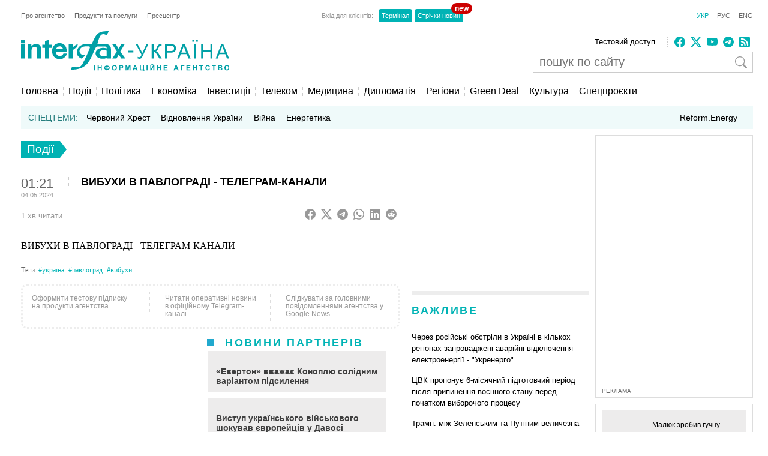

--- FILE ---
content_type: text/html; charset=utf-8
request_url: https://www.google.com/recaptcha/api2/aframe
body_size: 268
content:
<!DOCTYPE HTML><html><head><meta http-equiv="content-type" content="text/html; charset=UTF-8"></head><body><script nonce="I9JqL_xr3m2vITOHXhiZUw">/** Anti-fraud and anti-abuse applications only. See google.com/recaptcha */ try{var clients={'sodar':'https://pagead2.googlesyndication.com/pagead/sodar?'};window.addEventListener("message",function(a){try{if(a.source===window.parent){var b=JSON.parse(a.data);var c=clients[b['id']];if(c){var d=document.createElement('img');d.src=c+b['params']+'&rc='+(localStorage.getItem("rc::a")?sessionStorage.getItem("rc::b"):"");window.document.body.appendChild(d);sessionStorage.setItem("rc::e",parseInt(sessionStorage.getItem("rc::e")||0)+1);localStorage.setItem("rc::h",'1769066694089');}}}catch(b){}});window.parent.postMessage("_grecaptcha_ready", "*");}catch(b){}</script></body></html>

--- FILE ---
content_type: application/x-javascript; charset=utf-8
request_url: https://servicer.idealmedia.io/685179/1?nocmp=1&sessionId=6971d0c6-14803&sessionPage=1&sessionNumberWeek=1&sessionNumber=1&cbuster=1769066695019886626419&pvid=404144f6-0e88-469a-8154-c412d06d4977&implVersion=17&lct=1763554860&mp4=1&ap=1&consentStrLen=0&wlid=f0796eee-457c-4719-89ec-8aeb48714f7c&uniqId=13ef5&niet=4g&nisd=false&jsp=head&evt=%5B%7B%22event%22%3A1%2C%22methods%22%3A%5B1%2C2%5D%7D%2C%7B%22event%22%3A2%2C%22methods%22%3A%5B1%2C2%5D%7D%5D&pv=5&jsv=es6&dpr=1&hashCommit=cbd500eb&apt=2024-05-04T01%3A21%3A41%2B03%3A00&tfre=3308&scale_metric_1=64.00&scale_metric_2=256.00&scale_metric_3=100.00&w=300&h=270&tl=150&tlp=1,2&sz=299x116&szp=1,2&szl=1;2&cxurl=https%3A%2F%2Finterfax.com.ua%2Fnews%2Fgeneral%2F984569.html&ref=&lu=https%3A%2F%2Finterfax.com.ua%2Fnews%2Fgeneral%2F984569.html
body_size: 1322
content:
var _mgq=_mgq||[];
_mgq.push(["IdealmediaLoadGoods685179_13ef5",[
["dynamo.kiev.ua","11963151","1","«Евертон» вважає Коноплю солідним варіантом підсилення","Захисник донецького «Шахтаря» Юхим Конопля, який має залишити команду після завершення цього сезону, серйозно зацікавив «Евертон»...","0","","","","-tXS_A-LLI3ugH_Suv6cHHuW9LUPDD0ccQJMyFPvWf0KWhZX_7fMaiW1EaEDXvxZJP9NESf5a0MfIieRFDqB_KZYqVzCSd5s-3-NMY7DW0WnxQlahW3CGmeZbE5gy8Wa",{"i":"https://s-img.idealmedia.io/n/11963151/120x120/170x0x677x677/aHR0cDovL2ltZ2hvc3RzLmNvbS90LzIwMjYtMDEvODcxMjYzLzkyNWFiNGRkMGM2ZDAyNjc2YjQxZTE1ZWI2OTlmMzljLmpwZWc.webp?v=1769066695-PJHh-HgeKXbfcsX1I12G5vIRm8zScIag4CG6_elTOXg","l":"https://clck.idealmedia.io/pnews/11963151/i/2906/pp/1/1?h=-tXS_A-LLI3ugH_Suv6cHHuW9LUPDD0ccQJMyFPvWf0KWhZX_7fMaiW1EaEDXvxZJP9NESf5a0MfIieRFDqB_KZYqVzCSd5s-3-NMY7DW0WnxQlahW3CGmeZbE5gy8Wa&utm_campaign=interfax.com.ua&utm_source=interfax.com.ua&utm_medium=referral&rid=72f32504-f763-11f0-bac7-d404e6f98490&tt=Direct&att=3&afrd=296&iv=17&ct=1&gdprApplies=0&muid=q0lTGmkQq4on&st=-300&mp4=1&h2=RGCnD2pppFaSHdacZpvmnoTb7XFiyzmF87A5iRFByjtkApNTXTADCUxIDol3FKO5_5gowLa8haMRwNFoxyVg8A**","adc":[],"sdl":0,"dl":"","category":"Спорт","dbbr":0,"bbrt":0,"type":"e","media-type":"static","clicktrackers":[],"cta":"Читати далі","cdt":"","tri":"72f33a7c-f763-11f0-bac7-d404e6f98490","crid":"11963151"}],
["24tv.ua","11971509","1","Виступ українського військового шокував європейців у Давосі","Цими днями у Давосі проходить Всесвітній економічний форум. Хоч вчора тема ескалації довкола Гренландії посунула українське питання, сьогодні ситуація дещо змінилась. Зокрема, на це вплинув виступ українського військового.","0","","","","-tXS_A-LLI3ugH_Suv6cHG_D22KDm-6HhBWGl6IrrKy_EN4Y-0dyPggEjNdsQnVkJP9NESf5a0MfIieRFDqB_KZYqVzCSd5s-3-NMY7DW0U8zuwZK5pQr_hgY7goSx9b",{"i":"https://s-img.idealmedia.io/n/11971509/120x120/254x0x674x674/aHR0cDovL2ltZ2hvc3RzLmNvbS90LzIwMjYtMDEvNDI0MTcxLzIyOTY0MThiYjNiM2RmZGNjYTMyNzFkYWM5NmUyNWVjLmpwZWc.webp?v=1769066695-f4Vu3mZti8ij3M0HvEN_s5HlDst-ZY1vfzBSpRrgl3c","l":"https://clck.idealmedia.io/pnews/11971509/i/2906/pp/2/1?h=-tXS_A-LLI3ugH_Suv6cHG_D22KDm-6HhBWGl6IrrKy_EN4Y-0dyPggEjNdsQnVkJP9NESf5a0MfIieRFDqB_KZYqVzCSd5s-3-NMY7DW0U8zuwZK5pQr_hgY7goSx9b&utm_campaign=interfax.com.ua&utm_source=interfax.com.ua&utm_medium=referral&rid=72f32504-f763-11f0-bac7-d404e6f98490&tt=Direct&att=3&afrd=296&iv=17&ct=1&gdprApplies=0&muid=q0lTGmkQq4on&st=-300&mp4=1&h2=RGCnD2pppFaSHdacZpvmnoTb7XFiyzmF87A5iRFByjtkApNTXTADCUxIDol3FKO5_5gowLa8haMRwNFoxyVg8A**","adc":[],"sdl":0,"dl":"","category":"Общество","dbbr":0,"bbrt":0,"type":"e","media-type":"static","clicktrackers":[],"cta":"Читати далі","cdt":"","tri":"72f33a83-f763-11f0-bac7-d404e6f98490","crid":"11971509"}],],
{"awc":{},"dt":"desktop","ts":"","tt":"Direct","isBot":1,"h2":"RGCnD2pppFaSHdacZpvmnoTb7XFiyzmF87A5iRFByjtkApNTXTADCUxIDol3FKO5_5gowLa8haMRwNFoxyVg8A**","ats":0,"rid":"72f32504-f763-11f0-bac7-d404e6f98490","pvid":"404144f6-0e88-469a-8154-c412d06d4977","iv":17,"brid":32,"muidn":"q0lTGmkQq4on","dnt":2,"cv":2,"afrd":296,"consent":true,"adv_src_id":14670}]);
_mgqp();


--- FILE ---
content_type: application/x-javascript; charset=utf-8
request_url: https://servicer.idealmedia.io/688608/1?cmpreason=wvz&sessionId=6971d0c6-14803&sessionPage=1&sessionNumberWeek=1&sessionNumber=1&cbuster=1769066695005794235556&pvid=404144f6-0e88-469a-8154-c412d06d4977&implVersion=17&lct=1763554860&mp4=1&ap=1&consentStrLen=0&wlid=740bb13b-a775-4b21-8e2d-a144cbf20f02&uniqId=0302f&niet=4g&nisd=false&jsp=head&evt=%5B%7B%22event%22%3A1%2C%22methods%22%3A%5B1%2C2%5D%7D%2C%7B%22event%22%3A2%2C%22methods%22%3A%5B1%2C2%5D%7D%5D&pv=5&jsv=es6&dpr=1&hashCommit=cbd500eb&apt=2024-05-04T01%3A21%3A41%2B03%3A00&tfre=3294&scale_metric_1=64.00&scale_metric_2=256.00&scale_metric_3=100.00&w=240&h=548&tli=1&sz=240x132&szp=1,2,3,4&szl=1;2;3;4&cxurl=https%3A%2F%2Finterfax.com.ua%2Fnews%2Fgeneral%2F984569.html&ref=&lu=https%3A%2F%2Finterfax.com.ua%2Fnews%2Fgeneral%2F984569.html
body_size: 1911
content:
var _mgq=_mgq||[];
_mgq.push(["IdealmediaLoadGoods688608_0302f",[
["lb.ua","11943654","1","Малюк зробив гучну заяву після відставки з СБУ","В СБУ згадали резонансні спецоперації, які здійснили під керівництвом Василя Малюка.","0","","","","-tXS_A-LLI3ugH_Suv6cHPjmRt7OTaunfKXztSU1teLqz3I6DJPQzeeBu6xQ8lEGJP9NESf5a0MfIieRFDqB_KZYqVzCSd5s-3-NMY7DW0VQt72O1OTvKBFb1HwCg3AN",{"i":"https://s-img.idealmedia.io/n/11943654/90x90/143x0x450x450/aHR0cDovL2ltZ2hvc3RzLmNvbS90LzIwMjYtMDEvNzkxNDI1L2MzMDllN2JjYjg0M2VlODg0NjNhMjgyM2RmYTNjZWYyLmpwZWc.webp?v=1769066695-gMdH7XLO5Y2yIwJ2IUYu473xszz9DYLFvwRYB0fvYGo","l":"https://clck.idealmedia.io/pnews/11943654/i/3160/pp/1/1?h=-tXS_A-LLI3ugH_Suv6cHPjmRt7OTaunfKXztSU1teLqz3I6DJPQzeeBu6xQ8lEGJP9NESf5a0MfIieRFDqB_KZYqVzCSd5s-3-NMY7DW0VQt72O1OTvKBFb1HwCg3AN&utm_campaign=interfax.com.ua&utm_source=interfax.com.ua&utm_medium=referral&rid=72ee3134-f763-11f0-8ef9-d404e6f97680&tt=Direct&att=3&afrd=296&iv=17&ct=1&gdprApplies=0&muid=q0lTAxCeRLon&st=-300&mp4=1&h2=RGCnD2pppFaSHdacZpvmnoTb7XFiyzmF87A5iRFByjv3Uq9CZQIGhHBl6Galy7GAk9TSCRwSv8cyrs8w0o3L6w**","adc":[],"sdl":0,"dl":"","category":"Общество Украины","dbbr":0,"bbrt":0,"type":"e","media-type":"static","clicktrackers":[],"cta":"Читати далі","cdt":"","tri":"72ef3208-f763-11f0-8ef9-d404e6f97680","crid":"11943654"}],
["delo.ua","11971022","1","Загинув колишній керівник \"Укренерго\": що сталося","21 січня загинув колишній керівник НЕК \"Укренерго\" Олексій Брехт. Смерть настала від ураження струмом на одній з підстанцій цієї…","0","","","","-tXS_A-LLI3ugH_Suv6cHNqqs-3j105Dts8Od_O6rDgJsWZRkaM4ow_E-91sA6tuJP9NESf5a0MfIieRFDqB_KZYqVzCSd5s-3-NMY7DW0UaLnZobKM0vokT5gA442OT",{"i":"https://s-img.idealmedia.io/n/11971022/90x90/295x0x630x630/aHR0cDovL2ltZ2hvc3RzLmNvbS90LzIwMjYtMDEvNDI4MDUxLzZhN2ZkYjc2Nzk2YmY0ODExODI1MzYzMTE0YWE1NTAxLnBuZw.webp?v=1769066695-BriN4EmgY9W0R4SVb66o5-5M5Jpd-9i7w7sl3pUUulY","l":"https://clck.idealmedia.io/pnews/11971022/i/3160/pp/2/1?h=-tXS_A-LLI3ugH_Suv6cHNqqs-3j105Dts8Od_O6rDgJsWZRkaM4ow_E-91sA6tuJP9NESf5a0MfIieRFDqB_KZYqVzCSd5s-3-NMY7DW0UaLnZobKM0vokT5gA442OT&utm_campaign=interfax.com.ua&utm_source=interfax.com.ua&utm_medium=referral&rid=72ee3134-f763-11f0-8ef9-d404e6f97680&tt=Direct&att=3&afrd=296&iv=17&ct=1&gdprApplies=0&muid=q0lTAxCeRLon&st=-300&mp4=1&h2=RGCnD2pppFaSHdacZpvmnoTb7XFiyzmF87A5iRFByjv3Uq9CZQIGhHBl6Galy7GAk9TSCRwSv8cyrs8w0o3L6w**","adc":[],"sdl":0,"dl":"","category":"События Украины","dbbr":0,"bbrt":0,"type":"e","media-type":"static","clicktrackers":[],"cta":"Читати далі","cdt":"","tri":"72ef3211-f763-11f0-8ef9-d404e6f97680","crid":"11971022"}],
["unian.net","11968016","1","Що будо ціллю \"Циркона\" в Україні? Ігнат приголомшив","Для збиття таких ракет потрібно мати відповідні засоби в потрібний час в потрібному місці","0","","","","-tXS_A-LLI3ugH_Suv6cHL37XN4MsloqVD2IdoWIpQXA-kjWteyD5Fe6Pa1TfREiJP9NESf5a0MfIieRFDqB_KZYqVzCSd5s-3-NMY7DW0W7jUcTjiVNEHbYEolDUh7N",{"i":"https://s-img.idealmedia.io/n/11968016/90x90/202x0x701x701/aHR0cDovL2ltZ2hvc3RzLmNvbS90LzIwMjYtMDEvNDI3MDI0LzllOWYwZGU0M2E1MjAyZjExODM3NmNlOWY3YmJjZTBlLmpwZWc.webp?v=1769066695-CTLDVdZ38Eqv9DuqfTxtSGLNd2BxqZ7VK3IrD6Jxvck","l":"https://clck.idealmedia.io/pnews/11968016/i/3160/pp/3/1?h=-tXS_A-LLI3ugH_Suv6cHL37XN4MsloqVD2IdoWIpQXA-kjWteyD5Fe6Pa1TfREiJP9NESf5a0MfIieRFDqB_KZYqVzCSd5s-3-NMY7DW0W7jUcTjiVNEHbYEolDUh7N&utm_campaign=interfax.com.ua&utm_source=interfax.com.ua&utm_medium=referral&rid=72ee3134-f763-11f0-8ef9-d404e6f97680&tt=Direct&att=3&afrd=296&iv=17&ct=1&gdprApplies=0&muid=q0lTAxCeRLon&st=-300&mp4=1&h2=RGCnD2pppFaSHdacZpvmnoTb7XFiyzmF87A5iRFByjv3Uq9CZQIGhHBl6Galy7GAk9TSCRwSv8cyrs8w0o3L6w**","adc":[],"sdl":0,"dl":"","category":"События Украины","dbbr":0,"bbrt":0,"type":"e","media-type":"static","clicktrackers":[],"cta":"Читати далі","cdt":"","tri":"72ef3215-f763-11f0-8ef9-d404e6f97680","crid":"11968016"}],
["vsn.ua","11850463","1","Забудьте про ванну: названо безпечні місця під час обстрілу!","Повітряна тривога може застати нас будь-де: в метро, на роботі чи вдома","0","","","","-tXS_A-LLI3ugH_Suv6cHKSW3UN1MypcSkKGJ5q6Vvu4iA_7ix9IchaaPx4B83_fJP9NESf5a0MfIieRFDqB_KZYqVzCSd5s-3-NMY7DW0UgVgIu9_O8h7ytqgZ2x_XA",{"i":"https://s-img.idealmedia.io/n/11850463/90x90/252x0x632x632/aHR0cDovL2ltZ2hvc3RzLmNvbS90LzIwMjUtMTAvODc5NDgwLzgyZDYwM2Y5YjYxNGE1MzcyYThlZjNiNjg2ZWM5ZTI3LnBuZw.webp?v=1769066695-xNKff0_Pk9lA4J4GWqWnOvyrPPE5tMGbVG5Y-CY7qes","l":"https://clck.idealmedia.io/pnews/11850463/i/3160/pp/4/1?h=-tXS_A-LLI3ugH_Suv6cHKSW3UN1MypcSkKGJ5q6Vvu4iA_7ix9IchaaPx4B83_fJP9NESf5a0MfIieRFDqB_KZYqVzCSd5s-3-NMY7DW0UgVgIu9_O8h7ytqgZ2x_XA&utm_campaign=interfax.com.ua&utm_source=interfax.com.ua&utm_medium=referral&rid=72ee3134-f763-11f0-8ef9-d404e6f97680&tt=Direct&att=3&afrd=296&iv=17&ct=1&gdprApplies=0&muid=q0lTAxCeRLon&st=-300&mp4=1&h2=RGCnD2pppFaSHdacZpvmnoTb7XFiyzmF87A5iRFByjv3Uq9CZQIGhHBl6Galy7GAk9TSCRwSv8cyrs8w0o3L6w**","adc":[],"sdl":0,"dl":"","category":"События Украины","dbbr":0,"bbrt":0,"type":"e","media-type":"static","clicktrackers":[],"cta":"Читати далі","cdt":"","tri":"72ef3219-f763-11f0-8ef9-d404e6f97680","crid":"11850463"}],],
{"awc":{},"dt":"desktop","ts":"","tt":"Direct","isBot":1,"h2":"RGCnD2pppFaSHdacZpvmnoTb7XFiyzmF87A5iRFByjv3Uq9CZQIGhHBl6Galy7GAk9TSCRwSv8cyrs8w0o3L6w**","ats":0,"rid":"72ee3134-f763-11f0-8ef9-d404e6f97680","pvid":"404144f6-0e88-469a-8154-c412d06d4977","iv":17,"brid":32,"muidn":"q0lTAxCeRLon","dnt":2,"cv":2,"afrd":296,"consent":true,"adv_src_id":14670}]);
_mgqp();
